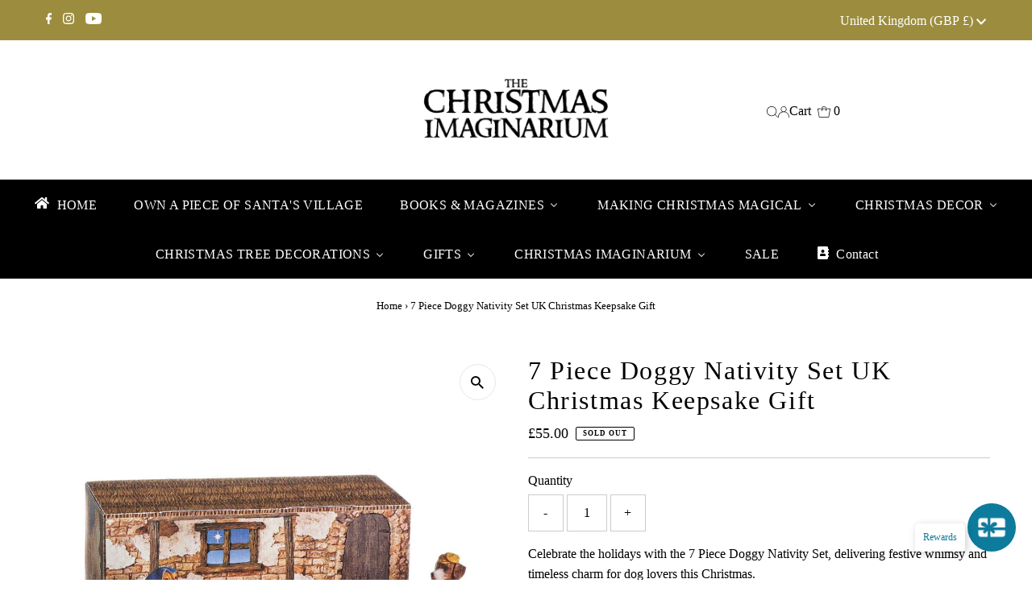

--- FILE ---
content_type: text/javascript; charset=utf-8
request_url: https://christmasimaginarium.com/products/7piecedoggynativityset.js
body_size: 55
content:
{"id":5722152403102,"title":"7 Piece Doggy Nativity Set UK Christmas Keepsake Gift","handle":"7piecedoggynativityset","description":"\u003cdiv\u003e\n\u003cp\u003eCelebrate the holidays with the 7 Piece Doggy Nativity Set, delivering festive whimsy and timeless charm for dog lovers this Christmas.\u003c\/p\u003e \u003cul\u003e \u003cli\u003e7-piece set featuring intricately crafted figures for a classic nativity scene with a playful canine twist.\u003c\/li\u003e \u003cli\u003eEach piece finished with careful detailing to add whimsy and charm to your décor.\u003c\/li\u003e \u003cli\u003eCompact tallest piece stands approximately 9 cm high, perfect for mantels, shelves, or tabletops.\u003c\/li\u003e \u003cli\u003eA thoughtful gift for dog lovers and a delightful addition to festive displays.\u003c\/li\u003e\n\u003c\/ul\u003e \u003cp\u003ePerfect for dog lovers at home this Christmas, with a unique handcrafted charm.\u003c\/p\u003e\n\u003c\/div\u003e","published_at":"2020-09-19T01:03:44+01:00","created_at":"2020-09-19T01:03:46+01:00","vendor":"Roman Inc","type":"Nativites","tags":["Christmas Nativities","Figurines and Ornaments","Other Christmas Decorations","PETS"],"price":5500,"price_min":5500,"price_max":5500,"available":false,"price_varies":false,"compare_at_price":null,"compare_at_price_min":0,"compare_at_price_max":0,"compare_at_price_varies":false,"variants":[{"id":36222162698398,"title":"Default Title","option1":"Default Title","option2":null,"option3":null,"sku":"132229","requires_shipping":true,"taxable":true,"featured_image":null,"available":false,"name":"7 Piece Doggy Nativity Set UK Christmas Keepsake Gift","public_title":null,"options":["Default Title"],"price":5500,"weight":1000,"compare_at_price":null,"inventory_management":"shopify","barcode":"089945679601","requires_selling_plan":false,"selling_plan_allocations":[]}],"images":["\/\/cdn.shopify.com\/s\/files\/1\/0050\/8628\/1818\/products\/7-piece-doggy-nativity-set-606134.jpg?v=1674928067"],"featured_image":"\/\/cdn.shopify.com\/s\/files\/1\/0050\/8628\/1818\/products\/7-piece-doggy-nativity-set-606134.jpg?v=1674928067","options":[{"name":"Title","position":1,"values":["Default Title"]}],"url":"\/products\/7piecedoggynativityset","media":[{"alt":"7 Piece Doggy Nativity Set UK Christmas Keepsake Gift","id":31713482146011,"position":1,"preview_image":{"aspect_ratio":1.0,"height":1080,"width":1080,"src":"https:\/\/cdn.shopify.com\/s\/files\/1\/0050\/8628\/1818\/products\/7-piece-doggy-nativity-set-606134.jpg?v=1674928067"},"aspect_ratio":1.0,"height":1080,"media_type":"image","src":"https:\/\/cdn.shopify.com\/s\/files\/1\/0050\/8628\/1818\/products\/7-piece-doggy-nativity-set-606134.jpg?v=1674928067","width":1080}],"requires_selling_plan":false,"selling_plan_groups":[]}